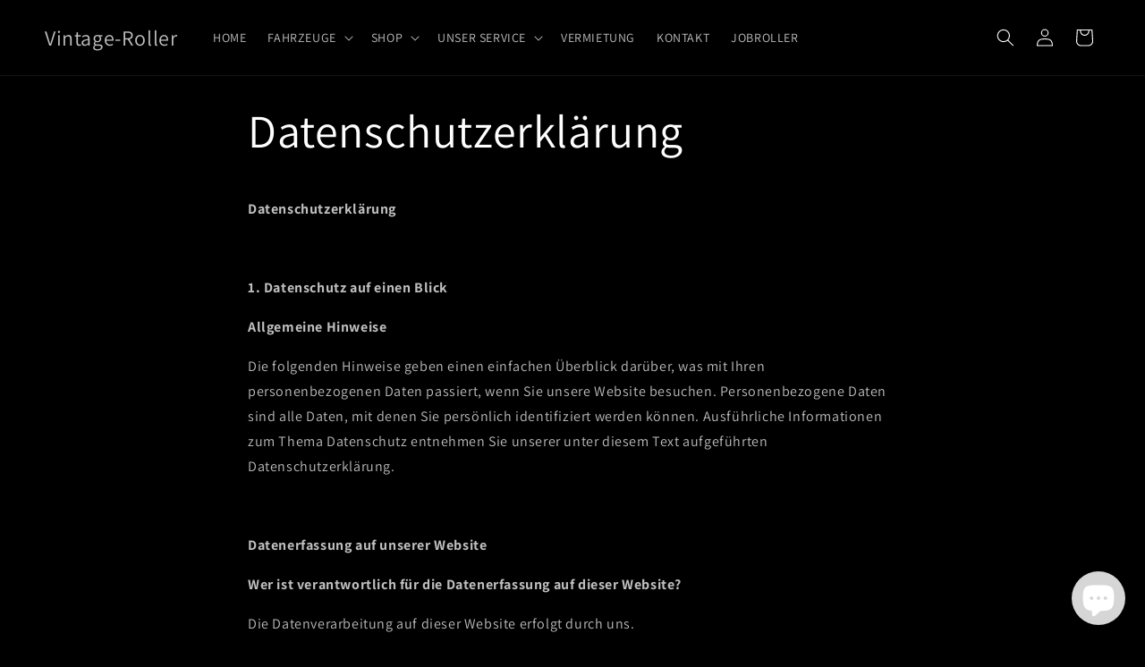

--- FILE ---
content_type: text/javascript
request_url: https://cdn.shopify.com/extensions/019c0e36-f900-798b-98b7-527ceb719d3c/meety-appointment-booking-984/assets/3786-6d8e28b9.js
body_size: 4435
content:
"use strict";(self.meetyChunks=self.meetyChunks||[]).push([[3786],{3786:e=>{e.exports=JSON.parse('{"general":{"view_next_month":"Weiter zu nächstem Monat","no_available_in_month":"Zur Zeit keine Verfügbarkeit {month}","not_available":"Nicht verfügbar","no_date_available":"Kein Termin verfügbar. Bitte wählen Sie einen anderen Datumsbereich.","from":"Von","to":"Bis","timezone":"Zeitzone","timezone_desc":"Sie sehen sich in der Zeitzone des Händlers an","close_button_text":"Schließen","back_button_text":"Zurück","reschedule_title":"Neu planen","reschedule_button_text":"Neu planen","reschedule_hourbased_message":"Sie verschieben diese Buchung von {fromTime} am {fromDate} auf {toTime} am {toDate} ({timezone}).","reschedule_hourbased_no_timezone_message":"Sie verschieben diese Buchung von {fromTime} am {fromDate} auf {toTime} am {toDate}.","reschedule_daybased_message":"Sie verschieben diese Buchung von {fromTime} auf {toTime} ({timezone}).","reschedule_daybased_no_timezone_message":"Sie verschieben diese Buchung von {fromTime} auf {toTime}","rescheduled_title":"Buchung verschoben","rescheduled_message":"Ihr Termin wurde verschoben.","payment_option":"Bezahlmöglichkeit","message_join_the_waitlist":"Kein Termin verfügbar. Bitte wählen Sie einen anderen Zeitraum oder","sms_consent":"Ich bin damit einverstanden, SMS mit Terminerinnerungen von {store} zu erhalten. Die Häufigkeit der Nachrichten variiert je nach Termin. Antworten Sie mit STOP, um sich abzumelden.","duration":"{duration}","minutes":"Minuten","minimum_of_total_quantity":"Das Minimum der Gesamtmenge beträgt {quantity}","invalid_time_slot":"Ungültiges Zeitfenster. Bitte erneut prüfen!","please_select_a_date_to_order_a_custom_cake":"Bitte wählen Sie ein Datum aus, um eine individuelle Torte zu bestellen.","selected_timeslots":"Ausgewählte Zeitfenster:","preview_list":"Vorschauliste","no_timeslot_selected":"Keine Zeitfenster ausgewählt. Klicken Sie auf „Zurück“, um aus dem Kalender auszuwählen.","your_booking":"Ihre Buchung","total_time_slots":"Gesamtzeitfenster","some_dates_are_unavailable_please_adjust":"Einige Termine sind nicht verfügbar. Bitte anpassen!","add":"Hinzufügen","bookings_review":"Buchungsüberprüfung","number_of_bookings":"Anzahl der Buchungen:","this_action_will_clear_selected_timeslots":"Durch diese Aktion werden ausgewählte Zeitfenster gelöscht!","cancel":"Stornieren","ok":"OK","please_select_staff":"Bitte wählen Sie einen Mitarbeiter aus","error_code_4014":"Buchungen sind derzeit nicht möglich!","upload_file":"Datei hochladen","this_file_is_too_large":"Diese Datei ist zu groß","something_went_wrong":"Etwas ist schiefgelaufen."},"bundle_booking":{"booking_code_error":"Geben Sie den Bundle-Code ein, um Ihr Bundle zu bestätigen","your_email_error":"Geben Sie Ihre E-Mail-Adresse ein, um Ihr Paket zu bestätigen","confirm":"Bestätigen","booked":"Gebucht","current_booked":"{booked}/{total} gebucht","current_booked_unlimited":"{booked} gebucht","booking_code_title":"Buchungsnummer:","email_title":"Ihre E-Mail-Adresse/Telefonnummer:","email_placeholder":"customer@domain.com oder +1912345678","booking_desc_st":{"one":"Dies ist Ihre <b>{amount}ste Buchung</b> aus diesem Paket. Nach dem Kauf verbleiben Ihnen <b>{count} Buchungen</b>.","other":"Dies ist Ihre <b>{amount}ste Buchung</b> aus diesem Paket. Nach dem Kauf verbleiben Ihnen noch <b>{count} Buchungen</b>."},"booking_desc_nd":{"one":"Dies ist Ihre <b>{amount}te Buchung</b> aus diesem Paket. Nach dem Kauf verbleiben Ihnen <b>{count} Buchungen</b>.","other":"Dies ist Ihre <b>{amount}te Buchung</b> aus diesem Paket. Nach dem Kauf verbleiben Ihnen noch <b>{count} Buchungen</b>."},"booking_desc_rd":{"one":"Dies ist Ihre <b>{amount}. Buchung</b> aus diesem Paket. Nach dem Kauf verbleiben Ihnen <b>{count} Buchungen</b>.","other":"Dies ist Ihre <b>{amount}. Buchung</b> aus diesem Paket. Nach dem Kauf verbleiben Ihnen noch <b>{count} Buchungen</b>."},"booking_desc_th":{"one":"Dies ist Ihre <b>{amount}te Buchung</b> aus diesem Paket. Nach dem Kauf verbleiben Ihnen noch <b>{count} Buchungen</b>.","other":"Dies ist Ihre <b>{amount}te Buchung</b> aus diesem Paket. Nach dem Kauf verbleiben Ihnen noch <b>{count} Buchungen</b>."},"booking_desc_unlimited":"Dies ist Ihre <b>#{amount}-Buchung</b> aus diesem Paket.","booking_desc_last":"Dies ist Ihre <b>letzte Buchung</b> aus diesem Paket. Nach dem Kauf verbleiben Ihnen <b>0 Buchungen</b>.","bundle_booking_options":"Bundle-Buchungsoptionen","select_an_option_to_continue":"Wählen Sie eine Option, um fortzufahren:","book_a_new_bundle":"Neues Bundle buchen","book_a_new_bundle_description":"Buchen Sie ein Terminpaket und erhalten Sie einen Paketcode für zukünftige Termine.","manage_your_booked_bundle":"Verwalten Sie Ihr gebuchtes Paket","manage_your_booked_bundle_description":"Schon gebucht? Geben Sie Ihren Bundle-Code ein, um Ihre Termine zu planen und zu verwalten.","continue":"Weitermachen","booking_exceeded":"Die Anzahl der Buchungen im Paket wurde überschritten","choose_your_bundle_item":"Wählen Sie Ihren Service","choose_your_bundle_item_description":"Wählen Sie ein Servicepaket aus, das Sie buchen möchten"},"joining_type":{"type_0":"Keiner","type_1":"Adresse","type_2":"Telefon","type_3":"Meeting-Link","type_4":"Zoom-Link","type_5":"Zoom-Link","type_6":"Zoom-Link","type_7":"Teams-Link","type_8":"Teams-Link","type_9":"Teams-Link"},"instant_booking":{"please_choose_required_options":"Bitte wählen Sie die gewünschten Optionen","please_enter_field":"Bitte fülle dieses Feld aus","please_enter_name":"Bitte gib deinen Namen ein","please_enter_first_name":"Bitte geben Sie den Vornamen ein","please_enter_last_name":"Bitte geben Sie den Nachnamen ein","please_enter_email":"Bitte gib deine E-Mail Adresse ein","please_enter_phone":"Bitte geben Sie die Telefonnummer ein","please_enter_email_or_phone":"Bitte geben Sie eine E-Mail-Adresse oder Telefonnummer ein","email_is_invalid":"E-Mail Adresse ist ungültig","phone_is_invalid":"Das Telefonnummernformat ist ungültig.","full_name":"Vor- und Nachname","enter_your_name":"Bitte gib deinen Namen ein","first_name":"Vorname","enter_your_first_name":"Geben Sie Ihren Vornamen ein","last_name":"Familienname, Nachname","enter_your_last_name":"Geben Sie Ihren Nachnamen ein","email":"E-Mail Adresse","enter_your_email":"Bitte gib deine E-Mail Adresse ein","phone":"Telefon","enter_your_phone":"Geben Sie Ihr Telefon ein","email_or_phone":"E-Mail oder Telefon","enter_your_email_or_phone":"Geben Sie Ihre E-Mail-Adresse oder Telefonnummer ein","view_bundle":"Paket anzeigen"},"slot_secure":{"reservation_expires_in":"Reservierung läuft ab in","reservation_expired":"Reservierungszeit abgelaufen. Aktualisieren Sie die Seite, um Ihre Reservierung beizubehalten."},"line_item":{"date_time":"Terminzeit","expire_time":"Ablaufzeit","assigned_to":"Zugewiesen an","additional_time":"Zusätzliche Zeit","bundle_item":"Bündelservice"},"timeslot_item":{"join_waitlist":"Tragen Sie sich in die Warteliste ein","slot_left":{"zero":"Ausgebucht","one":"{count} Platz verfügbar","other":"{count} Plätze verfügbar"},"slot_left_2":"{count} übrig","day_slot_left":{"one":"{count} Platz übrig","other":"{count} Plätze übrig"}},"selling_plan":{"percent":"{count}%","percent_off":"{count} abzählen","amount":"{count}","amount_off":"{count} abzählen","total":"Gesamt","every_day":{"one":"jeden {count} Tag","other":"alle {count} Tage"},"every_week":{"one":"jede {count} Woche","other":"alle {count} Wochen"},"every_month":{"one":"jeden {count} Monat","other":"alle {count} Monate"},"every_year":{"one":"jedes {count} Jahr","other":"alle {count} Jahre"},"every_booking":{"one":"jede {count} Buchung","other":"alle {count} Buchungen"},"every_bundle":{"one":"jedes {count}-Bündel","other":"alle {count} Bündel"},"cancel_after_successfull_payments":{"zero":"<b>Jederzeit</b>","one":"<b>nach {count} erfolgreicher Zahlung.</b>","other":"<b>nach {count} erfolgreichen Zahlungen.</b>"},"expire_after_successfull_payments":{"zero":"<b>Niemals</b>","one":"<b>nach {count} erfolgreicher Zahlung.</b>","other":"<b>nach {count} erfolgreichen Zahlungen.</b>"}},"waitlist_booking":{"attendee":"Teilnehmer","name_error":"Name ist erforderlich.","your_email_error":"E-Mail ist erforderlich.","your_email_error_format":"Das E-Mail-Format muss @abc.xyz sein.","waitlist_booking_title":"Tragen Sie sich in die Warteliste ein","manage_warning":"Sobald Sie auf die Warteliste gesetzt wurden und ein Platz verfügbar wird, benachrichtigen wir Sie per E-Mail mit allen notwendigen Details, um fortzufahren und Ihre Buchung zu bestätigen.","name_title":"Ihr Name","name_placeholder":"Gib deinen Namen ein","email_title":"Deine E-Mail","email_placeholder":"Geben sie ihre E-Mail Adresse ein","confirm":"Warteliste beitreten","confirmed_title":"Warteliste registriert","confirmed_message":"Sie haben sich erfolgreich für die Warteliste registriert. Sobald Sie zugelassen wurden, erhalten Sie eine E-Mail-Benachrichtigung."},"calendar_page":{"today":"Heute","no_services_available":"Keine Dienste verfügbar","please_select_another_date":"Bitte wählen Sie ein anderes Datum","available":"Verfügbar","unavailable":"Nicht verfügbar","calendar_view":"Kalenderansicht","service_list":"Leistungsverzeichnis","search":"Suchen","all_service":"Alle Dienstleistungen","book_now":"Jetzt buchen","view_details":"Details anzeigen","accept_bookings":"Buchung wird von <b>{acceptingBookingFrom}</b> bis <b>{acceptingBookingTo}</b> angenommen."},"booking_page":{"you_can_not_reschedule_this_booking":"Sie können diese Buchung nicht verschieben","you_can_not_book_this_bundle":"Dieses Paket kann nicht gebucht werden","you_can_not_cancel_this_booking":"Sie können diese Buchung nicht stornieren","you_can_not_cancel_this_subscription":"Sie können dieses Abonnement nicht kündigen","you_can_not_pause_this_subscription":"Sie können dieses Abonnement nicht pausieren"},"error_page":{"error_text":"Auf diese Option kann nicht zugegriffen werden. Bitte wenden Sie sich für weitere Unterstützung an den Store."},"upsell_modal":{"standard_confirmed_title":"Buchung zum Warenkorb hinzugefügt","standard_confirmed_message":"Ihre Buchung finden Sie im Warenkorb. Schließen Sie den Bestellvorgang ab, um sie zu bestätigen.","new_bundle_confirmed_title":"Paket zum Warenkorb hinzugefügt","new_bundle_confirmed_message":"Ihre Buchung finden Sie im Warenkorb. Schließen Sie den Bestellvorgang ab, um sie zu bestätigen.","confirmed_title":"Buchung bestätigt","confirmed_message":"Sie erhalten eine E-Mail-Bestätigung mit Termindetails.","bundle_confirmed_title":"Paket bestätigt","bundle_confirmed_message":"Sie erhalten eine E-Mail-Bestätigung mit dem Bundle-Code.","go_to_cart":"Zum Warenkorb","go_to_check_out":"Zur Kasse gehen","manage_bundle":"Bündel verwalten","view_bundle":"Paket ansehen","close":"Schließen","takeALookAtOtherServices":"Schauen Sie sich unsere anderen Dienste an"},"cp":{"error":"Ein Fehler ist aufgetreten. Versuchen Sie bitte, die Seite zu aktualisieren.","booking_list":{"upcoming_bookings":"Bevorstehende Buchungen","past_bookings":"Vergangene Buchungen","cancelled_bookings":"Stornierte Buchungen","bundles":"Bündel","subscriptions":"Abonnements","search_for_booking":"Suche nach Buchungscode","search_for_subscription":"Suche nach Abonnementcode","sort_by":"Sortieren nach","newest":"Neueste","oldest":"Älteste","no_bookings_found":"Keine Buchungen gefunden.","service":"Service","appointment_time":"Termin","created_at":"Erstellt am","staff":"Personal","action":"Aktion","orderNumber":"Bestellnummer","service_bundle":"Leistungspaket","status":"Status"},"booking_manage":{"bundle_code":"Bündelcode","booking_code":"Buchungscode","booked":"gebucht","booked_uppercase":"Gebucht","status":"Status","staff":"Personal","paid":"Bezahlt","unpaid":"Unbezahlt","total_booking":"Gesamtbuchung","joining_details":"Beitrittsdetails","joining_details_empty":"Die Beitrittsdetails sind leer","custom_question_field":"Benutzerdefiniertes Fragenfeld","customer_details":"Kundendetails","edit":"Bearbeiten","no_phone":"Kein Telefon","no_location":"Kein Standort","payment_method":"Zahlungsmethode","payment_method_details":"{brand} | Endet mit {digits} | Läuft ab im {month}/{year}","booking_details":"Buchungsdetails","bundle_details":"Paketdetails","view":"Sicht","manage":"Verwalten","cancel_booking":"Buchung stornieren","cancel_bundle":"Bundle stornieren","cancel_booking_title":"Buchung stornieren","cancel_bundle_title":"Bundle stornieren","cancel_booking_message":"Möchten Sie Ihren Termin wirklich absagen?","cancel_bundle_message":"Möchten Sie Ihr Paket wirklich stornieren?","cancel_notice":"Diese Aktion kann nicht rückgängig gemacht werden.","cancel_yes":"Ja, stornieren!","cancel_no":"Warte, ich habe meine Meinung geändert","cancelled_bundle_title":"Paket storniert","cancelled_booking_title":"Buchung storniert","cancelled_bundle_message":"Ihr Paket wurde erfolgreich storniert.","cancelled_booking_message":"Ihre Buchung wurde erfolgreich storniert.","add_booking":"Buchung hinzufügen","reschedule_booking":"Buchung verschieben","phone_mumber":"Telefonnummer","variant":"Variante","capacity":"Kapazität","timezone":"Zeitzone","keep_booking":"Buchung fortsetzen","created_date":"Erstellungsdatum","repeat_every":"Wiederholen Sie alle","charge_every":"Laden Sie alle","edit_customer_details":"Kundendaten bearbeiten","fullName":"Vollständiger Name","email":"E-Mail","phone":"Telefon","update_payment_method":"Zahlungsmethode aktualisieren","message_modal_edit_customer":"Sie erhalten eine E-Mail mit Anweisungen zum Aktualisieren Ihrer Zahlungsmethode. Fahren Sie mit der Aktualisierung Ihrer Zahlungsinformationen fort und kehren Sie dann hierher zurück, um fortzufahren.","addonTitle":"Zusatzleistungen","minutes":"Minuten"},"subscription_list":{"status":"Status","first_booking_date":"Erstes Buchungsdatum","prepaid":"Vorauszahlung","repeat_booking":"Erneute Buchung","first_payment_date":"Erster Zahlungstermin","booking":{"one":"{count} Buchung","other":"{count} Buchungen"},"show_more":"Mehr anzeigen","show_less":"Weniger anzeigen"},"subscription_manage":{"payment_history":"Zahlungsverhalten","resume":"Wieder aufnehmen","skip_payment":"Zahlung überspringen","paid":"Bezahlt","skiped":"Übersprungen","no_found":"Nicht gefunden.","first_booking":"Erste Buchung","discount":"Rabatt","discount_after_payments_value":"{count} nach {payment_times} Zahlung(en)","repeat_booking":"Erneute Buchung","prepaid":"Vorauszahlung","customer_can_cancel_after":"Der Kunde kann stornieren nach","total":"Gesamt","expire_after":"Das Abonnement läuft ab nach","payments":{"zero":"{count} Zahlung","one":"{count} Zahlung","other":"{count} Zahlungen"},"last_payment":"Letzte Zahlung","active":"Aktiv","paused":"Angehalten","cancelled":"Abgesagt","expired":"Abgelaufen","completed":"Vollendet","scheduled":"Geplant","subscription_code":"Abonnementcode","scheduled_bookings":"Geplante Buchungen","subscription_details":"Abonnementdetails","view":"Sicht","cancel_subscription":"Abonnement kündigen","pause_subscription":"Abonnement pausieren","resume_subscription":"Abonnement fortsetzen","cancel_title":"Stornieren","cancel_message":"Möchten Sie Ihr Abonnement wirklich kündigen?","cancel_notice":"Ihr Abonnement wird gekündigt und Sie erhalten in Zukunft keine Rechnungen mehr und es werden Ihnen auch keine automatischen Kosten in Rechnung gestellt.","cancelled_title":"Abonnement gekündigt","cancelled_message":"Ihr Abonnement wurde erfolgreich gekündigt. Sie erhalten in Zukunft keine Rechnungen mehr und es werden Ihnen auch keine weiteren Kosten in Rechnung gestellt.","pause_title":"Pause","pause_message":"Möchten Sie Ihr Abonnement wirklich pausieren?","pause_notice":"Ihr Abonnement wird vorübergehend pausiert und Sie erhalten in Zukunft keine Rechnungen mehr und es werden Ihnen auch keine automatischen Kosten in Rechnung gestellt.","pause_yes":"Ja, pausiere es!","paused_title":"Abonnement pausiert","paused_message":"Ihr Abonnement wurde erfolgreich pausiert. Sie erhalten in Zukunft keine Rechnungen mehr und es werden Ihnen auch keine automatischen Kosten in Rechnung gestellt.","phone_placerholder":"Geben Sie Ihre Telefonnummer ein","phone":"Telefon","email":"E-Mail","fullName":"Vollständiger Name","payment_method":"Zahlungsmethode","payment_method_details":"{brand} | Endet mit {digits} | Läuft ab im {month}/{year}","update_payment_method":"Zahlungsmethode aktualisieren","update_customer_info_msg":"Sie erhalten eine E-Mail mit Anweisungen zum Aktualisieren Ihrer Zahlungsmethode. Fahren Sie mit der Aktualisierung Ihrer Zahlungsinformationen fort und kehren Sie dann hierher zurück, um fortzufahren.","edit_customer_details":"Kundendaten bearbeiten","save":"Speichern"},"login":{"message_link_login_0":"","login":"Einloggen","message_link_login_1":", um Ihre Buchungen anzuzeigen oder hier nach Ihren Buchungen zu suchen.","manage_your_booking":"Verwalten Sie Ihre Buchung","label_booking_code":"Abo-ID / Bundle-Code / Buchungscode","placeholder_booking_code":"Abo-ID / Bundle-Code / Buchungscode eingeben","email":"E-Mail","placeholder_emal":"Bitte gib deine E-Mail Adresse ein","message_banner_invalid":"Der eingegebene Code oder die E-Mail-Adresse ist ungültig. Bitte versuchen Sie es erneut.","please_enter_valid_id":"Bitte geben Sie eine gültige ID oder einen gültigen Code ein","please_enter_valid_email":"Bitte geben Sie eine gültige E-Mail-Adresse ein","confirm":"Bestätigen"},"booking_status":{"paid":"bezahlt","unpaid":"unbezahlt","partiallypaid":"teilweise bezahlt","pending":"ausstehend","transfer":"überweisen","swap":"tauschen","partiallyRefunded":"teilweise erstattet","refunded":"erstattet","rejected":"abgelehnt","approved":"genehmigt","noShow":"Nicht erschienen","arrived":"angekommen","completed":"vollendet","canceled":"abgesagt","deleted":"gelöscht","canceling":"Stornierung","draft":"Entwurf"}}}')}}]);